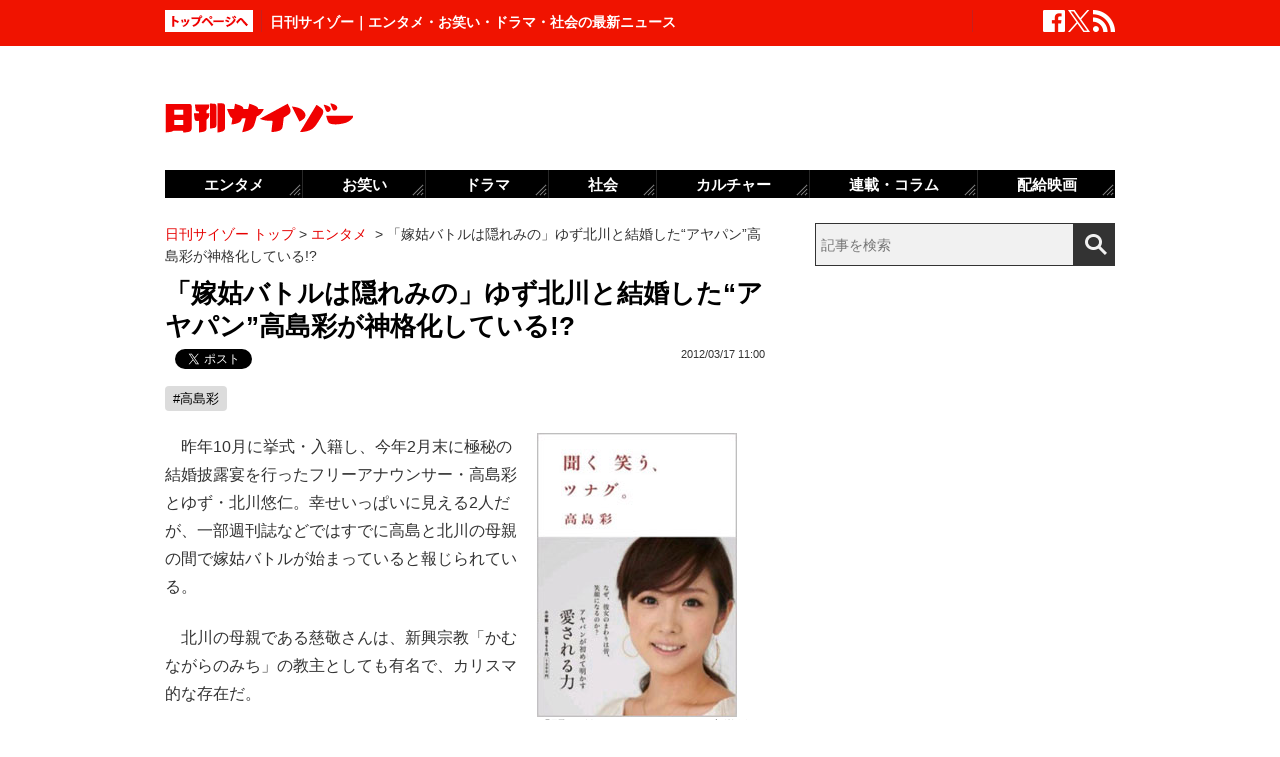

--- FILE ---
content_type: text/html; charset=UTF-8
request_url: https://www.cyzo.com/2012/03/post_10169_entry.html
body_size: 11071
content:
	<!DOCTYPE html PUBLIC "-//W3C//DTD XHTML 1.0 Transitional//EN" "http://www.w3.org/TR/xhtml1/DTD/xhtml1-transitional.dtd">
<html xmlns="http://www.w3.org/1999/xhtml" xml:lang="ja" lang="ja">
<head>
<meta http-equiv="Content-Type" content="text/html; charset=UTF-8" />
<meta http-equiv="Content-Security-Policy" content="upgrade-insecure-requests">
<!--seo-->
<link rel="canonical" href="https://www.cyzo.com/2012/03/post_10169_entry.html"><link rel="amphtml" href="https://www.cyzo.com/2012/03/post_10169_entry.html/amp"><link rel="prerender" href="https://www.cyzo.com/2012/03/post_10144_entry.html" /><link rel="preload" as="image" href="https://www.cyzo.com/images/ayatakashima0316.jpg"><meta name="robots" content="noindex,nofollow" />
<link rel="shortcut icon" href="https://www.cyzo.com/wp-content/themes/cyzo/img/favicon.ico">
<title>「嫁姑バトルは隠れみの」ゆず北川と結婚した“アヤパン”高島彩が神格化している!?｜日刊サイゾー </title>
<meta name="keywords" content="高島彩" />
<meta name="description" content="『聞く 笑う、ツナグ。』（小学館）　昨年10月に挙式・入籍し、今年2月末に極秘の結婚披露宴を行ったフリーアナウンサー・高島彩とゆず・北川悠仁。幸せいっぱいに見える2人だが、一部週刊誌などではすでに高島と北川の母親の間で嫁姑バトルが始まっていると報じられている。　北川の母親である慈敬さんは、新興宗教「..." />
<meta property="fb:app_id" content="2477539739155256" />
<meta property="og:locale" content="ja_JP" />
<meta property="og:type" content="article" />
<meta property="og:title" content="「嫁姑バトルは隠れみの」ゆず北川と結婚した“アヤパン”高島彩が神格化している!?" />
<meta property="og:description" content="『聞く 笑う、ツナグ。』（小学館）　昨年10月に挙式・入籍し、今年2月末に極秘の結婚披露宴を行ったフリーアナウンサー・高島彩とゆず・北川悠仁。幸せいっぱいに見える2人だが、一部週刊誌などではすでに高島と北川の母親の間で嫁姑バトルが始まっていると報じられている。　北川の母親である慈敬さんは、新興宗教「..." />
<meta property="og:url" content="https://www.cyzo.com/2012/03/post_10169_entry.html" />
<meta property="og:site_name" content="日刊サイゾー" />
<meta property="og:image" content="https://www.cyzo.com/wp-content/uploads/2019/06/cyzo_logo.jpg" />
<meta property="og:image:alt" content="日刊サイゾーロゴ">
<meta property="og:image:width" content="1200" />
<meta property="og:image:height" content="1200" />
<meta property="article:publisher" content="https://www.facebook.com/dailycyzo/" />
<meta property="article:section" content="エンタメ" />
<meta property="article:modified_time" content="2013-09-06T19:27:09+00:00" />
<meta property="article:published_time" content="2012-03-17T11:00:00+00:00" />
<meta name="twitter:card" content="summary_large_image" />
<meta name="twitter:site" content="@cyzo" />
<meta name="twitter:title" content="「嫁姑バトルは隠れみの」ゆず北川と結婚した“アヤパン”高島彩が神格化している!?" />
<meta name="twitter:description" content="『聞く 笑う、ツナグ。』（小学館）　昨年10月に挙式・入籍し、今年2月末に極秘の結婚披露宴を行ったフリーアナウンサー・高島彩とゆず・北川悠仁。幸せいっぱいに見える2人だが、一部週刊誌などではすでに高島と北川の母親の間で嫁姑バトルが始まっていると報じられている。　北川の母親である慈敬さんは、新興宗教「..." />
<meta name="twitter:image" content="https://www.cyzo.com/wp-content/uploads/2019/06/cyzo_logo.jpg" />
<meta name="twitter:creator" content="@cyzo" />
<link rel="alternate" type="application/atom+xml" title="Atom" href="https://www.cyzo.com/atom.xml" />
<script type='application/ld+json'>{"@context":"https:\/\/schema.org","@graph":[{"@type":"Organization","@id":"https:\/\/www.cyzo.com#organization","name":"\u65e5\u520a\u30b5\u30a4\u30be\u30fc ","url":"https:\/\/www.cyzo.com","sameAs":["https:\/\/www.facebook.com\/dailycyzo","https:\/\/twitter.com\/cyzo"],"logo":[{"url":"https:\/\/www.cyzo.com\/wp-content\/themes\/cyzo\/img\/icon_schema_400_60.png","width":400,"height":60,"caption":"\u65e5\u520a\u30b5\u30a4\u30be\u30fc ","@type":"ImageObject","@id":"https:\/\/www.cyzo.com#logo"}],"image":[{"url":"https:\/\/www.cyzo.com\/wp-content\/themes\/cyzo\/img\/icon_schema_400_60.png","width":400,"height":60,"caption":"\u65e5\u520a\u30b5\u30a4\u30be\u30fc ","@type":"ImageObject","@id":"https:\/\/www.cyzo.com#logo"}]},{"@type":"WebSite","@id":"https:\/\/www.cyzo.com\/#website","name":"\u65e5\u520a\u30b5\u30a4\u30be\u30fc ","url":"https:\/\/www.cyzo.com","description":"\u8996\u70b9\u3092\u30ea\u30cb\u30e5\u30fc\u30a2\u30eb\u3059\u308b\u60c5\u5831\u8a8c\u300c\u30b5\u30a4\u30be\u30fc\u300d\u306e\u516c\u5f0f\u30d6\u30ed\u30b0\u3002\u5df7\u9593\u3067\u8a71\u984c\u306e\u30cb\u30e5\u30fc\u30b9\u306b\u72ec\u81ea\u306a\u8996\u70b9\u3067\u65ac\u308a\u8fbc\u3080\u3002\u30de\u30b9\u30b3\u30df\u696d\u754c\u4eba\u304c\u6700\u3082\u6ce8\u76ee\u3059\u308b\u3001\u4e8b\u60c5\u901a\u30a6\u30a7\u30d6\u30de\u30ac\u30b8\u30f3\u3002","publisher":{"@id":"https:\/\/www.cyzo.com#organization"},"potentialAction":{"@type":"SearchAction","target":"https:\/\/www.cyzo.com\/?s={search_term_string}","query-input":"required name=search_term_string"}},{"@type":["NewsArticle"],"@id":"https:\/\/www.cyzo.com\/2012\/03\/post_10169_entry.html#newsarticle","headline":"\u300c\u5ac1\u59d1\u30d0\u30c8\u30eb\u306f\u96a0\u308c\u307f\u306e\u300d\u3086\u305a\u5317\u5ddd\u3068\u7d50\u5a5a\u3057\u305f\u201c\u30a2\u30e4\u30d1\u30f3\u201d\u9ad8\u5cf6\u5f69\u304c\u795e\u683c\u5316\u3057\u3066\u3044\u308b!?\uff5c\u65e5\u520a\u30b5\u30a4\u30be\u30fc ","datePublished":"2012-03-17T11:00:00+00:00","dateModified":"2013-09-06T19:27:09+00:00","keywords":"\u9ad8\u5cf6\u5f69","mainEntityOfPage":{"@id":"https:\/\/www.cyzo.com\/2012\/03\/post_10169_entry.html#webpage"},"isPartOf":{"@id":"https:\/\/www.cyzo.com\/2012\/03\/post_10169_entry.html#webpage"},"image":{"@id":"https:\/\/www.cyzo.com\/2012\/03\/post_10169_entry.html#primaryimage"},"publisher":{"@id":"https:\/\/www.cyzo.com#organization"},"author":{"@id":"https:\/\/www.cyzo.com\/#\/schema\/person\/31016"}},{"@type":["webpage"],"@id":"https:\/\/www.cyzo.com\/2012\/03\/post_10169_entry.html#webpage","url":"https:\/\/www.cyzo.com\/2012\/03\/post_10169_entry.html","inLanguage":"ja-JP","name":"\u300c\u5ac1\u59d1\u30d0\u30c8\u30eb\u306f\u96a0\u308c\u307f\u306e\u300d\u3086\u305a\u5317\u5ddd\u3068\u7d50\u5a5a\u3057\u305f\u201c\u30a2\u30e4\u30d1\u30f3\u201d\u9ad8\u5cf6\u5f69\u304c\u795e\u683c\u5316\u3057\u3066\u3044\u308b!?\uff5c\u65e5\u520a\u30b5\u30a4\u30be\u30fc ","datePublished":"2012-03-17T11:00:00+00:00","dateModified":"2013-09-06T19:27:09+00:00","description":"\u300e\u805e\u304f \u7b11\u3046\u3001\u30c4\u30ca\u30b0\u3002\u300f\uff08\u5c0f\u5b66\u9928\uff09\u3000\u6628\u5e7410\u6708\u306b\u6319\u5f0f\u30fb\u5165\u7c4d\u3057\u3001\u4eca\u5e742\u6708\u672b\u306b\u6975\u79d8\u306e\u7d50\u5a5a\u62ab\u9732\u5bb4\u3092\u884c\u3063\u305f\u30d5\u30ea\u30fc\u30a2\u30ca\u30a6\u30f3\u30b5\u30fc\u30fb\u9ad8\u5cf6\u5f69\u3068\u3086\u305a\u30fb\u5317\u5ddd\u60a0\u4ec1\u3002\u5e78\u305b\u3044\u3063\u3071\u3044\u306b\u898b\u3048\u308b2\u4eba\u3060\u304c\u3001\u4e00\u90e8\u9031\u520a\u8a8c\u306a\u3069\u3067\u306f\u3059\u3067\u306b\u9ad8\u5cf6\u3068\u5317\u5ddd\u306e\u6bcd\u89aa\u306e\u9593\u3067\u5ac1\u59d1\u30d0\u30c8\u30eb\u304c\u59cb\u307e\u3063\u3066\u3044\u308b\u3068\u5831\u3058\u3089\u308c\u3066\u3044\u308b\u3002\u3000\u5317\u5ddd\u306e\u6bcd\u89aa\u3067\u3042\u308b\u6148\u656c\u3055\u3093\u306f\u3001\u65b0\u8208\u5b97\u6559\u300c...","isPartOf":{"@id":"https:\/\/www.cyzo.com#website"},"breadcrumb":{"@id":"https:\/\/www.cyzo.com\/2012\/03\/post_10169_entry.html#breadcrumb"},"primaryImageOfPage":{"@id":"https:\/\/www.cyzo.com\/2012\/03\/post_10169_entry.html#primaryimage"}},{"@type":["ImageObject"],"@id":"https:\/\/www.cyzo.com\/2012\/03\/post_10169_entry.html#primaryimage","url":"https:\/\/www.cyzo.com\/wp-content\/uploads\/2019\/06\/cyzo_logo.jpg","width":1200,"height":1200},{"@type":["Person"],"@id":"https:\/\/www.cyzo.com\/#\/schema\/person\/31016","name":"\u65e5\u520a\u30b5\u30a4\u30be\u30fc\u7de8\u96c6\u90e8"},{"@type":"BreadcrumbList","@id":"https:\/\/www.cyzo.com\/2012\/03\/post_10169_entry.html#breadcrumb","itemListElement":[[{"@type":"ListItem","position":1,"item":{"@type":"WebPage","@id":"https:\/\/www.cyzo.com","url":"https:\/\/www.cyzo.com","name":"HOME"}},{"@type":"ListItem","position":2,"item":{"@type":"WebPage","@id":"https:\/\/www.cyzo.com\/category\/cat15","url":"https:\/\/www.cyzo.com\/category\/cat15","name":"\u30a8\u30f3\u30bf\u30e1"}},{"@type":"ListItem","position":3,"item":{"@type":"WebPage","@id":"https:\/\/www.cyzo.com\/2012\/03\/post_10169_entry.html","url":"https:\/\/www.cyzo.com\/2012\/03\/post_10169_entry.html","name":"\u300c\u5ac1\u59d1\u30d0\u30c8\u30eb\u306f\u96a0\u308c\u307f\u306e\u300d\u3086\u305a\u5317\u5ddd\u3068\u7d50\u5a5a\u3057\u305f\u201c\u30a2\u30e4\u30d1\u30f3\u201d\u9ad8\u5cf6\u5f69\u304c\u795e\u683c\u5316\u3057\u3066\u3044\u308b!?"}}]]}]}</script>
<link rel='stylesheet' id='common-style-css'  href='https://www.cyzo.com/wp-content/themes/cyzo/pc/style.css?ver=20240918' type='text/css' media='all' />
	<!-- x-lift_no_recommendable -->


<script>window.dataLayer = window.dataLayer || [];dataLayer.push({"is_adsense":"0"})</script>
</head>
<body id="page-cat15" class="entry ent-style">

<div id="ticker"><div id="ticker-inner"><div id="ticker-in" class="pkg">
	<div id="ticker-top" data-ga_cat="fixNavi" data-ga_act="topBtn" data-ga_lab="back_to_top">
		<a href="https://www.cyzo.com"><img src="https://www.cyzo.com/wp-content/themes/cyzo/pc/img/ticker/ticker_totoppage.gif" alt="トップページへ" width="88" height="22" class="photo-over" /></a>
	</div>
			<div id="headText">日刊サイゾー｜エンタメ・お笑い・ドラマ・社会の最新ニュース</div>
		<ul id="ticker-sns" data-ga_cat="ticker-sns">
		<li data-ga_act="facebook" data-ga_lab="sns_facebook"><a href="https://www.facebook.com/dailycyzo" target="_blank" rel="nofollow"><img src="https://www.cyzo.com/wp-content/themes/cyzo/pc/img/ticker/ticker_sns_facebook_white.png" alt="facebook" width="22" height="22" class="photo-over"></a></li>
		<li data-ga_act="twitter" data-ga_lab="sns_twitter"><a href="https://twitter.com/cyzo" target="_blank" rel="nofollow"><img src="https://www.cyzo.com/wp-content/themes/cyzo/pc/img/ticker/ticker_sns_x_white.png" alt="x" width="22" height="22" class="photo-over"></a></li>
		<li data-ga_act="feed" data-ga_lab="sns_feed"><a href="/index.xml" rel="nofollow"><img src="https://www.cyzo.com/wp-content/themes/cyzo/pc/img/ticker/ticker_sns_feed_white.png" alt="feed" width="22" height="22" class="photo-over"></a></li>
	</ul>
</div></div></div>

<div id="container" class="clearfix">
	<div id="container-inner">
		<div id="header" class="pkg">
			<div id="header-name" data-ga_cat="logo" data-ga_lab="logo"><a href="https://www.cyzo.com" target="_top"><img src="https://www.cyzo.com/wp-content/themes/cyzo/pc/img/title_logo_v2.gif" alt="日刊サイゾー" width="188" height="30" class="photo-over" /></a></div>
			<div id="header-banner"><!--pc_header_banner-->
<script type="text/javascript">
                var pubId=47471;
                var siteId=47472;
                var kadId=84715;
                var kadwidth=728;
                var kadheight=90;
                var kadtype=1;
                var kadGdpr=""; 
                var kadGdprConsent=""; 
                var kadpageurl="https%3A%2F%2Fwww.cyzo.com%2F";
</script>
<script type="text/javascript" src="https://ads.pubmatic.com/AdServer/js/showad.js"></script></div>
		</div>
				<div id="content">
			<div id="content-inner">
									<div id="alpha">
					<div id="alpha-inner">
									<div id="pankuzu" data-ga_cat="pankuzu"><span data-ga_lab="pankuzu_home"><a href="https://www.cyzo.com"><span>日刊サイゾー トップ</span></a></span>&nbsp;&gt;&nbsp;<span data-ga_lab="pankuzu_1"><a href="https://www.cyzo.com/category/cat15"><span>エンタメ</span></a></span> <span>&nbsp;&gt;&nbsp;</span><span><span>「嫁姑バトルは隠れみの」ゆず北川と結婚した“アヤパン”高島彩が神格化している!?</span></span></div><div class="entry-detail pkg" id="entry-31016">
	
		
	<h1 class="entry-title" data-ga_cat="post_title" data-ga_lab="single_title">「嫁姑バトルは隠れみの」ゆず北川と結婚した“アヤパン”高島彩が神格化している!?</h1>
	<div id="fb-root"></div>
<script>(function(d, s, id) {
var js, fjs = d.getElementsByTagName(s)[0];
if (d.getElementById(id)) {return;}
js = d.createElement(s); js.id = id;
js.src = "//connect.facebook.net/ja_JP/all.js#xfbml=1&appId=241460749246675";
fjs.parentNode.insertBefore(js, fjs);
}(document, 'script', 'facebook-jssdk'));</script>
<ul class="snsBt pkg">
 <li class="facebook">
 	<div class="fb-like" data-href="https://www.cyzo.com/2012/03/post_10169_entry.html" data-send="false" data-width="105" data-layout="button_count" data-show-faces="false"></div>
 </li>
 <li class="twitter"> 
<a href="https://twitter.com/share"
   class="twitter-share-button"
   data-url="https://www.cyzo.com/2012/03/post_10169_entry.html"
   data-text="「嫁姑バトルは隠れみの」ゆず北川と結婚した“アヤパン”高島彩が神格化している!?"
   data-count="horizontal"
   data-via="cyzo"
   data-lang="ja">Tweet</a>
<script async src="https://platform.twitter.com/widgets.js" charset="utf-8"></script>
 </li>
 <li class="hatebu">
 <a href="https://b.hatena.ne.jp/entry/https://www.cyzo.com/2012/03/post_10169_entry.html" class="hatena-bookmark-button" data-hatena-bookmark-title="「嫁姑バトルは隠れみの」ゆず北川と結婚した“アヤパン”高島彩が神格化している!?" data-hatena-bookmark-layout="standard" title="このエントリーをはてなブックマークに追加"><img src="https://b.st-hatena.com/images/entry-button/button-only.gif" alt="このエントリーをはてなブックマークに追加" width="20" height="20" style="border: none;" /></a><script type="text/javascript" src="https://b.st-hatena.com/js/bookmark_button.js" charset="utf-8" async="async"></script>
 </li>
</ul>
  	<div class="entry-date">
		<div class="published"><span content="2012-03-17T11:00:00+09:00" class="date_text">2012/03/17 11:00</span></div>
	</div>
		 <h4 class="entry-key" data-ga_cat="post_tags" data-ga_lab="post_tags"><a href="https://www.cyzo.com/tag/%e9%ab%98%e5%b3%b6%e5%bd%a9" rel="tag">#高島彩</a></h4>
		
	<div class="entry-body pkg">
		<div class="right"><span class="mt-enclosure mt-enclosure-image" style="display: inline;"><a href="https://www.cyzo.com/2012/03/post_10169.html"><img alt="ayatakashima0316.jpg" src="https://www.cyzo.com/images/ayatakashima0316.jpg" width="200" height="284" class="mt-image-none" style="" /></a><span class="stxt">『聞く 笑う、ツナグ。』（小学館）</span></span></div>
<p>　昨年10月に挙式・入籍し、今年2月末に極秘の結婚披露宴を行ったフリーアナウンサー・高島彩とゆず・北川悠仁。幸せいっぱいに見える2人だが、一部週刊誌などではすでに高島と北川の母親の間で嫁姑バトルが始まっていると報じられている。</p>
<p>　北川の母親である慈敬さんは、新興宗教「かむながらのみち」の教主としても有名で、カリスマ的な存在だ。</p>
<p>「もともとは北川さんのご両親は、解脱会という宗教団体に所属していて、幹部クラスだった」</p>
<p>　そう語るのは宗教関係に詳しいジャーナリスト。2人は人望も厚かったため、解脱会内でもゆずを支持する人は多く、デビュー当時は信者たちがCDを買って支えていたという。<br />
<br />
「北川さんのご両親は息子が解脱会で自分たちの跡を継いでくれることを望んでおり、彼の名前が“悠仁”というちょっと変わった名前なのは、天皇家にあやかっているからだそうです」（同）</p><div style="margin-bottom:0;margin-top:1.4em;"><!--pc_in_article01--><script src="//cdn.gmossp-sp.jp/ads/loader.js?space_id=g937235" charset="utf-8" language="JavaScript"></script>
<script language='javascript'>
    gmossp_forsp.ad('g937235');
</script></div>
<p>　「●●仁」という名前は天皇家の男性の名前に付けられるもので、両親はこれにあやかり、北川の神性を教団内で根付かせようとしたようだ。</p>
<p>　しかし、後に北川が女子高生コンクリート詰め殺人事件を題材にした映画に出演したことで、解脱会内部で「音楽活動はまだいいが、こういった映画に出演するのはいかがなものか」と問題視する意見が噴出。結果、両親は解脱会を追われることとなってしまった。その後、慈敬さんは共に解脱会を抜けた自分の支持者らと「かむながらのみち」を結成した。</p>
<p>「北川さん自身も、自分たちを支えてくれた両親や信者たち感謝しているし、両親が解脱会を追われる原因を作ってしまったのは自分なので、非常に申し訳なく思っている。できれば両親の願い通りに跡を継いで親孝行したいと考えているようですが、ゆずは今も人気が非常に高く、多忙な日々を送っているので難しい。そこで白羽の矢が立ったのが、妻の高島アナなのです」（同）</p>
<p>　前述のとおり、一部報道では不仲説も出ているようだが、それはあくまで表向き。教団内部では、じわじわと高島アナの神格化が始まっているという。例えば、彼女は霊的につながりのある高貴な人の生まれ変わりであり、神性の高い霊が彼女を守護している。だから北川は彼女を選び、教主の慈敬さんも彼女を嫁として受け入れたのだ……などなど。</p><div style="margin-bottom:0;margin-top:1.4em;"><!--pc_entry_in_paragraph01--><script src="//cdn.gmossp-sp.jp/ads/loader.js?space_id=g937276" charset="utf-8" language="JavaScript"></script>
<script language='javascript'>
    gmossp_forsp.ad('g937276');
</script></div>
<p>　フリー転向後はマイペースに仕事をこなしている高島アナだが、今後は徐々に露出を減らして教団の仕事にシフトさせていくのはないかという意見もちらほら。アヤパンが新たなる教祖となる日も遠くない!?</p>
<p><hide><!--- ignore ---></p>
<div class="amazon-left"><a href="http://www.amazon.co.jp/exec/obidos/ASIN/4093882266/nikkancyzo-22/ref=nosim/" target="_blank"><img src="/wp-content/themes/cyzo/img/1x1.trans.gif" class="lozad" data-src="https://images-na.ssl-images-amazon.com/images/I/41kZNIV%2BN0L._SL500_AA300_.jpg" width="130" alt=""/></a></div>
<p><strong><a href="http://www.amazon.co.jp/exec/obidos/ASIN/4093882266/nikkancyzo-22/ref=nosim/" target="_blank"><strong>聞く 笑う、ツナグ。</strong></a></strong></p>
<p>神になる。</p>
<p><a href="http://www.amazon.co.jp/exec/obidos/ASIN/4093882266/nikkancyzo-22/ref=nosim/" target="_blank"><img src="/wp-content/themes/cyzo/img/1x1.trans.gif" class="lozad" data-src="https://www.cyzo.com/images/amazon_associate_logo.jpg" width="133" height="28" alt="amazon_associate_logo.jpg" class="nob"/></a><br clear="all" /><!--- /ignore ---></hide></p>
</p>	
							<div class="modified">最終更新：<span class="date_text">2013/09/06 19:27</span></div>
		
		<div id="pageNav" class="entryPage" data-ga_cat="pageNav"></div>

					<div class="relation-custom">
				<div class="content-title">関連記事</div>
				<ul class="relation-list">
					<li data-ga_cat="relationList" data-ga_lab="relationList_1"><h3><a href="http://www.cyzo.com/2010/09/post_5369_entry.html">新たな報道が続々！　アヤパン年内退社が巻き起こした波紋（8月後半の人気記事）</a></h3></li><li data-ga_cat="relationList" data-ga_lab="relationList_2"><h3><a href="http://www.cyzo.com/2010/08/post_5320_entry.html"> 「大塚範一切りの布石？」"アヤパンの後継者"に生野陽子起用の裏事情</a></h3></li><li data-ga_cat="relationList" data-ga_lab="relationList_3"><h3><a href="http://www.cyzo.com/2010/08/post_5323_entry.html">高島彩アナのフジ退社で再び注目集める「ゆず」北川母が教祖の新興宗教</a></h3></li><li data-ga_cat="relationList" data-ga_lab="relationList_4"><h3><a href="http://www.cyzo.com/2009/12/post_3435_entry.html">「アノ人の歌唱力で大丈夫!?」日テレ特番で露見したゆず・持田香織らの"真の実力"</a></h3></li><li data-ga_cat="relationList" data-ga_lab="relationList_5"><h3><a href="http://www.cyzo.com/2009/02/post_1529_entry.html">フジテレビ高島彩アナ　ゆず北川の実家宗教に入信か</a></h3></li>				</ul>

				<div id="taboola-below-article-thumbnails-desktop-text"></div>

				<div id="relationBottomAD">
									</div>
			</div><!--.relation-custom-->
		
			</div><!-- entry-body -->

	<div class="pat30 pab30">
		<!--pc_entry_title_bottom_area2-->
<script type="text/javascript" src="https://js.gsspcln.jp/t/469/650/a1469650.js"></script>	</div>

	

	<div id="taboola-below-article-thumbnails-desktop"></div>

	<div class="pat30">
			</div>

		
	
	
	
	<div class="entrylist-topbt" data-ga_cat="goPageTop" data-ga_lab="goPageTop"><a href="#top"><img src="https://www.cyzo.com/wp-content/themes/cyzo/pc/img/pagetop_bt.gif" alt="ページ上部へ戻る" width="147" height="18" class="photo-over"></a></div>

</div><!--.entry-detail-->
			<!--alpha--></div></div>
					
									<div id="beta">
	<div id="beta-inner">
		<div id="ticker-search" class="rmodule" data-ga_cat="search" data-ga_lab="search_icon">
			<form class="search" action="https://www.cyzo.com/"><!--
				--><input type="text" placeholder="記事を検索" class="textbox" name="s" id="searchtext" value="" /><!--
				--><input id="searchsubmit" class="button" type="submit" value=""></form>
		</div>
		<div class="rmodule">
			<!--pc_side_1-->
<script type="text/javascript" src="https://js.gsspcln.jp/t/469/638/a1469638.js"></script>		</div>

		<!-- 人気記事ランキング -->
				<div class="rmodule" id="entryRankingSide" data-ga_cat="sideRank">
			<div class="rmodule-title crown">
				<h3 class="rmodule-title_text">サイゾー人気記事ランキング<span class="rm-arrow" data-ga_act="more" data-ga_lab="sideRank_more"><a href="/ranking20.html">すべて見る</a></span></h3>
			</div>
			<div id="entryRankingInner" class="show_cat">

								<input type="radio" name="entryRanking" id="switchCat" checked="checked">
				<input type="radio" name="entryRanking" id="switchAll" >

				<ul id="rankTabList">
					<li id="tabCat" data-ga_act="switchCat" data-ga_lab="sideRank_switchCat">
						<label for="switchCat">エンタメ</label>
					</li>
					<li id="tabAll" data-ga_act="switchAll" data-ga_lab="sideRank_switchAll">
						<label for="switchAll">総合</label>
					</li>
				</ul>
				
				<div id="rankingContents">
										<ul id="rankCat" class="rmodule-entryrank">
																					<li class="rm-rank1" data-ga_act="rm-cat-rank1" data-ga_lab="sideRank_cat_1"><span><a href='https://www.cyzo.com/2024/08/post_369950_entry.html'>せいやZOOM騒動「ソロではなく見せ合いっこ」</a></span></li>
																												<li class="rm-rank2" data-ga_act="rm-cat-rank2" data-ga_lab="sideRank_cat_2"><span><a href='https://www.cyzo.com/2016/04/post_27392_entry.html'>実写版『鋼の錬金術師』ディーンも</a></span></li>
																												<li class="rm-rank3" data-ga_act="rm-cat-rank3" data-ga_lab="sideRank_cat_3"><span><a href='https://www.cyzo.com/2024/09/post_371168_entry.html'>美 少年・佐藤龍我、ベッド写真流出騒動にファン失望</a></span></li>
																												<li class="rm-rank4" data-ga_act="rm-cat-rank4" data-ga_lab="sideRank_cat_4"><span><a href='https://www.cyzo.com/2024/03/post_363766_entry.html'>バナナマン・設楽は本当に嫌われている？</a></span></li>
																												<li class="rm-rank5" data-ga_act="rm-cat-rank5" data-ga_lab="sideRank_cat_5"><span><a href='https://www.cyzo.com/2022/11/post_328199_entry.html'>長澤まさみベッドシーン称賛の理由</a></span></li>
																												<li class="rm-rank6" data-ga_act="rm-cat-rank6" data-ga_lab="sideRank_cat_6"><span><a href='https://www.cyzo.com/2024/11/post_373820_entry.html'>上原多香子、近影が公開され話題に　活動再開の布石との見方も</a></span></li>
																												<li class="rm-rank7" data-ga_act="rm-cat-rank7" data-ga_lab="sideRank_cat_7"><span><a href='https://www.cyzo.com/2024/09/post_370990_entry.html'>篠田麻里子、イメージ回復からほど遠い現在地</a></span></li>
																												<li class="rm-rank8" data-ga_act="rm-cat-rank8" data-ga_lab="sideRank_cat_8"><span><a href='https://www.cyzo.com/2024/08/post_370190_entry.html'>『水ダウ』コジマジックが炎上中</a></span></li>
																												<li class="rm-rank9" data-ga_act="rm-cat-rank9" data-ga_lab="sideRank_cat_9"><span><a href='https://www.cyzo.com/2024/12/post_373885_entry.html'>岡田&高畑の電撃結婚と元恋人たち</a></span></li>
																												<li class="rm-rank10" data-ga_act="rm-cat-rank10" data-ga_lab="sideRank_cat_10"><span><a href='https://www.cyzo.com/2024/09/post_371493_entry.html'>目黒蓮の「結婚したい」発言、なぜ大炎上した？</a></span></li>
																		</ul>
										<ul id="rankAll" class="rmodule-entryrank">
																					<li class="rm-rank1" data-ga_act="rm-all-rank1" data-ga_lab="sideRank_all_1"><span><a href='https://www.cyzo.com/2024/08/post_369950_entry.html'>せいやZOOM騒動「ソロではなく見せ合いっこ」</a></span></li>
																												<li class="rm-rank2" data-ga_act="rm-all-rank2" data-ga_lab="sideRank_all_2"><span><a href='https://www.cyzo.com/2016/04/post_27392_entry.html'>実写版『鋼の錬金術師』ディーンも</a></span></li>
																												<li class="rm-rank3" data-ga_act="rm-all-rank3" data-ga_lab="sideRank_all_3"><span><a href='https://www.cyzo.com/2024/08/post_370835_entry.html'>Snow Manのプロ意識の高さを称賛する声</a></span></li>
																												<li class="rm-rank4" data-ga_act="rm-all-rank4" data-ga_lab="sideRank_all_4"><span><a href='https://www.cyzo.com/2024/09/post_371168_entry.html'>美 少年・佐藤龍我、ベッド写真流出騒動にファン失望</a></span></li>
																												<li class="rm-rank5" data-ga_act="rm-all-rank5" data-ga_lab="sideRank_all_5"><span><a href='https://www.cyzo.com/2024/03/post_363766_entry.html'>バナナマン・設楽は本当に嫌われている？</a></span></li>
																												<li class="rm-rank6" data-ga_act="rm-all-rank6" data-ga_lab="sideRank_all_6"><span><a href='https://www.cyzo.com/2022/11/post_328199_entry.html'>長澤まさみベッドシーン称賛の理由</a></span></li>
																												<li class="rm-rank7" data-ga_act="rm-all-rank7" data-ga_lab="sideRank_all_7"><span><a href='https://www.cyzo.com/2024/11/post_373820_entry.html'>上原多香子、近影が公開され話題に　活動再開の布石との見方も</a></span></li>
																												<li class="rm-rank8" data-ga_act="rm-all-rank8" data-ga_lab="sideRank_all_8"><span><a href='https://www.cyzo.com/2025/02/post_374439_entry.html'>サイトリニューアルのお知らせ</a></span></li>
																												<li class="rm-rank9" data-ga_act="rm-all-rank9" data-ga_lab="sideRank_all_9"><span><a href='https://www.cyzo.com/2015/07/post_22661_entry.html'>“伝説のアイドル”田中陽子が登場</a></span></li>
																												<li class="rm-rank10" data-ga_act="rm-all-rank10" data-ga_lab="sideRank_all_10"><span><a href='https://www.cyzo.com/2024/09/post_370990_entry.html'>篠田麻里子、イメージ回復からほど遠い現在地</a></span></li>
																																																																																																																																																				</ul>
														</div><!-- #rankingContents -->

			</div><!-- #entryRankingInner -->
			<div id="entryRankingUpdateTime">1:20更新</div>
		</div><!-- #entryRankingSwitchTab -->

		<div class="rmodule rectangle" id="ad_rB">
			<!--pc_side_2-->
<script type="text/javascript" src="https://js.gsspcln.jp/t/491/849/a1491849.js"></script>
		</div>

			<div class="rmodule" data-ga_cat="headIchioshi">
				<div class="rmodule-title balloon">
					<p>特集</p>
				</div>
				<div class="ent-reco-left"><p class="top-reco-catch" data-ga_act="title" data-ga_lab="headIchioshi_txt"><a href="https://www.cyzo.com/category/cat15/dorama">【秋ドラマ、NHK大河、朝ドラ】大好評「忖度0レビュー」全話更新！</a></p></div><div class="top-reco-photo" data-ga_act="photo" data-ga_lab="headIchioshi_img"><a href="https://www.cyzo.com/category/cat15/dorama"><img src="/wp-content/themes/cyzo/img/1x1.trans.gif" data-src="/wp-content/uploads/2023/08/HashimotoKanna2020_eyecatch-128x128.jpg" alt="写真" width="73" height="73" class="photo-over lozad" /></a></div>			</div>
			<div class="rmodule" data-ga_cat="headTokusyu">
				<div class="rmodule-title balloon">
					<p>インタビュー</p>
				</div>
				<div class="ent-reco-left"><p class="top-reco-catch" data-ga_act="title" data-ga_lab="headTokusyu_txt"><a href="https://www.cyzo.com/2024/11/post_373868_entry.html">50歳を迎えたオートレーサー森且行に密着　大怪我から奇跡の復活ドキュメンタリー</a></p></div><div class="top-reco-photo" data-ga_act="photo" data-ga_lab="headTokusyu_img"><a href="https://www.cyzo.com/2024/11/post_373868_entry.html"><img src="/wp-content/themes/cyzo/img/1x1.trans.gif" data-src="/wp-content/uploads/2024/11/morimasayuki-sub3-128x128.jpg" alt="写真" width="73" height="73" class="photo-over lozad" /></a></div>			</div>
						<div class="rmodule" data-ga_cat="sideTalk">
				<div class="rmodule-title balloon">
					<p>イチオシ記事</p>
				</div>
																			<article class="integrated_recommend">
							<a href="https://www.cyzo.com/2025/01/post_374413_entry.html">
								<img src="https://www.cyzo.com/wp-content/uploads/2025/01/a9595ca12fcee66c9caffb29308fb4a0.jpg" width="450" height="300" alt="お笑いトリオ・鬼ヶ島解散？投票アプリ「TIPSTAR」がファン交流イベント開催" loading="lazy">
								<div class="text">
									<div class="title">お笑いトリオ・鬼ヶ島解散？投票アプリ「TIPSTAR」がファン交流イベント開催</div>
								</div>
							</a>
						</article>
																									<div class="ent-reco-left">
							<p class="top-reco-catch">
								<a href="https://www.cyzo.com/2024/12/post_374050_entry.html">斎藤元彦兵庫県知事「公職選挙法違反疑惑」に揺れる美人社長の知られざる素顔</a>
							</p>
						</div>
						<div class="top-reco-photo">
							<a href="https://www.cyzo.com/2024/12/post_374050_entry.html">
								<img src="https://www.cyzo.com/wp-content/uploads/2024/02/videocamera-GettyImages-128x128.jpg" alt="斎藤元彦兵庫県知事「公職選挙法違反疑惑」に揺れる美人社長の知られざる素顔" width="73" height="73" class="photo-over lozad" loading="lazy">
							</a>
						</div>
																									<div class="ent-reco-left">
							<p class="top-reco-catch">
								<a href="https://www.cyzo.com/2024/12/post_374035_entry.html">『M-1グランプリ』ワイルドカード投票最終日　TVer「いいね」ランキングTOP30！</a>
							</p>
						</div>
						<div class="top-reco-photo">
							<a href="https://www.cyzo.com/2024/12/post_374035_entry.html">
								<img src="https://www.cyzo.com/wp-content/uploads/2023/12/ac-tv231228-128x128.jpg" alt="『M-1グランプリ』ワイルドカード投票最終日　TVer「いいね」ランキングTOP30！" width="73" height="73" class="photo-over lozad" loading="lazy">
							</a>
						</div>
																									<div class="ent-reco-left">
							<p class="top-reco-catch">
								<a href="https://www.cyzo.com/2024/11/post_373868_entry.html">50歳を迎えたオートレーサー森且行に密着　大怪我から奇跡の復活ドキュメンタリー</a>
							</p>
						</div>
						<div class="top-reco-photo">
							<a href="https://www.cyzo.com/2024/11/post_373868_entry.html">
								<img src="https://www.cyzo.com/wp-content/uploads/2024/11/morimasayuki-sub3-128x128.jpg" alt="50歳を迎えたオートレーサー森且行に密着　大怪我から奇跡の復活ドキュメンタリー" width="73" height="73" class="photo-over lozad" loading="lazy">
							</a>
						</div>
																	</div>

				
		
		<div class="rmodule rectangle" id="ad_rC">
			<!--pc_side_3-->
<script type="text/javascript" src="https://js.gsspcln.jp/t/491/850/a1491850.js"></script>
		</div>

		<div class="rmodule" id="cyzoReviews" data-ga_cat="cyzoReview">
			<div class="rmodule-title balloon">
				<p>配給映画<span class="rm-arrow" data-ga_act="more" data-ga_lab="cyzoReview_more"></span></p>
			</div>
			<div class="cyzoReview"><div class="reviewPhoto" data-ga_act="photo" data-ga_lab="cyzoReview_img_1"><a class="lozad" href="https://karajishi-kamen.jp/" data-background-image="/wp-content/uploads/2024/02/liongirl_600_200.jpg"></a></div></div><div class="cyzoReview"><div class="reviewPhoto" data-ga_act="photo" data-ga_lab="cyzoReview_img_2"><a class="lozad" href="https://harawata-ikenie.com/" data-background-image="/wp-content/uploads/2024/02/akuwata_600200banner.jpg"></a></div></div><div class="cyzoReview"><div class="reviewPhoto" data-ga_act="photo" data-ga_lab="cyzoReview_img_3"><a class="lozad" href="https://deathtrap-movie.com/" data-background-image="/wp-content/uploads/2024/02/deathtrap_cyzo_600_200.jpg"></a></div></div><div class="cyzoReview"><div class="reviewPhoto" data-ga_act="photo" data-ga_lab="cyzoReview_img_4"><a class="lozad" href="https://extreme-film.com/" data-background-image="/wp-content/uploads/2022/03/extrm_600_2001.jpg"></a></div></div>		</div>

		<div class="rmodule" id="ad_rD">
			<!--pc_side_4-->
<script type="text/javascript">
                var pubId=47471;
                var siteId=47472;
                var kadId=1926025;
                var kadwidth=300;
                var kadheight=600;
                var kadtype=1;
                var kadGdpr=""; 
                var kadGdprConsent=""; 
                var kadpageurl= "https%3A%2F%2Fwww.cyzo.com%2F";
</script>
<script type="text/javascript" src="https://ads.pubmatic.com/AdServer/js/showad.js"></script>		</div>
		
		<div class="rmodule">
	<a href="https://cyzo.co.jp/publicity/?utm_source=cyzo&utm_medium=banner_pc&utm_campaign=publicity" target="_blank"><img src="/wp-content/uploads/2021/12/pub_300.jpg" width="300" height="300"></a>
</div>
		<!-- rmodule -->
		
			
	</div>
<!-- beta --></div>							<!-- content --></div></div>
  		
	<!-- container --></div></div>

	
	<div id="globalNav" class="pkg">
		<ul id="glnavi" data-ga_cat="gloNavi"><li id="glnavi-bt1" data-ga_act="エンタメ" data-ga_lab="glnavi:エンタメ"><a href="https://www.cyzo.com/category/cat15">エンタメ</a><ul class="subnavi"><li><a href="https://www.cyzo.com/category/cat15/dorama">ドラマ</a></li><li><a href="https://www.cyzo.com/category/cat15/idol">アイドル</a><ul><li><a href="https://www.cyzo.com/category/cat15/idol/starto">STARTO（旧ジャニーズ）</a></li><li><a href="https://www.cyzo.com/category/cat15/idol/akb48">AKB・坂道系</a></li></ul></li><li><a href="https://www.cyzo.com/category/cat15/youtuber">YouTuber</a></li><li><a href="https://www.cyzo.com/category/cat15/cat13">スポーツ</a></li></ul></li><li id="glnavi-bt2" data-ga_act="お笑い" data-ga_lab="glnavi:お笑い"><a href="/category/cat15/variety">お笑い</a></li><li id="glnavi-bt3" data-ga_act="ドラマ" data-ga_lab="glnavi:ドラマ"><a href="https://www.cyzo.com/category/cat15/dorama">ドラマ</a></li><li id="glnavi-bt4" data-ga_act="社会" data-ga_lab="glnavi:社会"><a href="https://www.cyzo.com/category/cat14">社会</a><ul class="subnavi"><li><a href="https://www.cyzo.com/category/cat14/media">メディア</a></li><li><a href="https://www.cyzo.com/category/cat14/incident">事件</a></li><li><a href="https://www.cyzo.com/category/cat14/political">政治・経済</a></li><li><a href="https://www.cyzo.com/category/cat14/technology">テクノロジー</a></li></ul></li><li id="glnavi-bt5" data-ga_act="カルチャー" data-ga_lab="glnavi:カルチャー"><a href="https://www.cyzo.com/category/cat12">カルチャー</a><ul class="subnavi"><li><a href="https://www.cyzo.com/category/cat12/music">音楽</a></li><li><a href="https://www.cyzo.com/category/cat12/cat24">本・マンガ</a></li><li><a href="https://www.cyzo.com/category/cat12/cinema">映画</a></li><li><a href="https://www.cyzo.com/category/cat12/gourmet">グルメ</a></li></ul></li><li id="glnavi-bt6" data-ga_act="連載" data-ga_lab="glnavi:連載"><a href="https://www.cyzo.com/category/cat8">連載・コラム</a></li><li id="glnavi-bt7" data-ga_act="配給映画" data-ga_lab="glnavi:配給映画"><a href="https://www.cyzo.com/category/film">配給映画</a></li></ul>	</div>
		<div id="footer">
		<div id="footer-inner">
			<div id="footer-cont" class="pkg">
				<div class="footer-archives">
					<div class="footer-title" data-ga_lab="footer_about"><a href="/about.html">日刊サイゾーとは</a></div>
					<div class="footer-title" data-ga_lab="footer_about"><a href="/backnumber">バックナンバー</a></div>
					<div class="footer-title" data-ga_lab="footer_about"><a href="/authors">著者一覧</a></div>
					<div class="footer-title" data-ga_lab="footer_contact"><a href="/contact">情報提供／記事に関するお問い合わせ</a></div>
					<div class="footer-title" data-ga_lab="footer_contact_ad"><a href="/contact/adindex.html">広告に関するお問い合わせ</a></div>
					<div class="footer-title" data-ga_lab="footer_contact_publicity"><a href="https://cyzo.co.jp/publicity/" >プレスリリース掲載について</a></div>
								  <!-- footer-archives --></div>
				    <div class="footer-about" data-ga_cat="footer_about" >
                    <div class="footer-title" data-ga_lab="footer_cojp"><a href="/company.html">会社概要</a></div>
                    <div class="footer-title" data-ga_lab="footer_privacy"><a href="/privacy.html">個人情報保護方針</a></div>
                    <div class="footer-title" data-ga_lab="footer_privacy_cookie"><a href="/privacy.html#cookie_title">Cookieポリシー</a></div>
                    <div class="footer-title" data-ga_lab="footer_unei"><a href="/unei">株式会社サイゾー運営サイト</a></div>
				<!-- footer-about --></div>
								<div class="clr"><hr /></div>
			</div>
			<!-- footer-cont -->
			<div id="footer-member">
				copyright &copy; cyzo inc. all right reserved.
			</div>
			<!-- footer-member -->
			<div class="viewChanege">
				<p>表示切替：<span id="resetViewCookie">スマートフォン版</span> | パソコン版</p>
			</div>
			<div class="clr"><hr /></div>
		</div>
		<!-- footer-inner -->
	<!-- footer --></div>
<script type='text/javascript' src='/wp-content/themes/cyzo/pc/js/jquery-1.7.1.min.js'></script>
<script type='text/javascript' src='https://cdn.jsdelivr.net/npm/lozad/dist/lozad.min.js'></script>
<script type='text/javascript' src='https://www.cyzo.com/wp-content/themes/cyzo/pc/js/site.js?ver=20230124'></script>
<script>const observer=lozad();observer.observe();$(window).on('load',function(){observer.observe();});</script>
<script type="text/javascript">
  window._taboola = window._taboola || [];
  _taboola.push({flush: true});
</script>

<noscript><iframe src="//www.googletagmanager.com/ns.html?id=GTM-JJ9H" height="0" width="0" style="display:none;visibility:hidden"></iframe></noscript>
<script>(function(w,d,s,l,i){w[l]=w[l]||[];w[l].push({'gtm.start':new Date().getTime(),event:'gtm.js'});var f=d.getElementsByTagName(s)[0],j=d.createElement(s),dl=l!='dataLayer'?'&l='+l:'';j.async=true;j.src='//www.googletagmanager.com/gtm.js?id='+i+dl;f.parentNode.insertBefore(j,f);})(window,document,'script','dataLayer','GTM-JJ9H');</script>
</body>
</html>	

--- FILE ---
content_type: application/javascript; charset=utf-8
request_url: https://fundingchoicesmessages.google.com/f/AGSKWxVcUuImIbLWQsXzS1EDST67CLov0yHhgNIMGv2CTSSIZ4Iho34hCt98qXyiiEcoUqO1akJu9tV7DjFZyTy3tO5b1xnxd1ReRgOMVk1euF9jVyZHwp5xyPv2n_yoCifiPljgKYalT9vgnEAjkeduu2fhRiZMGaO9bDuPVUHZ8OoUZqejHkrb81XzqM0_/_/ads.js?-728x90px-/buysellads.-ad5./adrefresh-
body_size: -1285
content:
window['7ac4a990-8d9a-4f9b-a684-b7607e54d2e8'] = true;

--- FILE ---
content_type: application/javascript
request_url: https://in.treasuredata.com/js/v3/global_id?callback=TreasureJSONPCallback1
body_size: 124
content:
typeof TreasureJSONPCallback1 === 'function' && TreasureJSONPCallback1({"global_id":"59903db9-463a-49ba-b4de-31febe989b2d"});